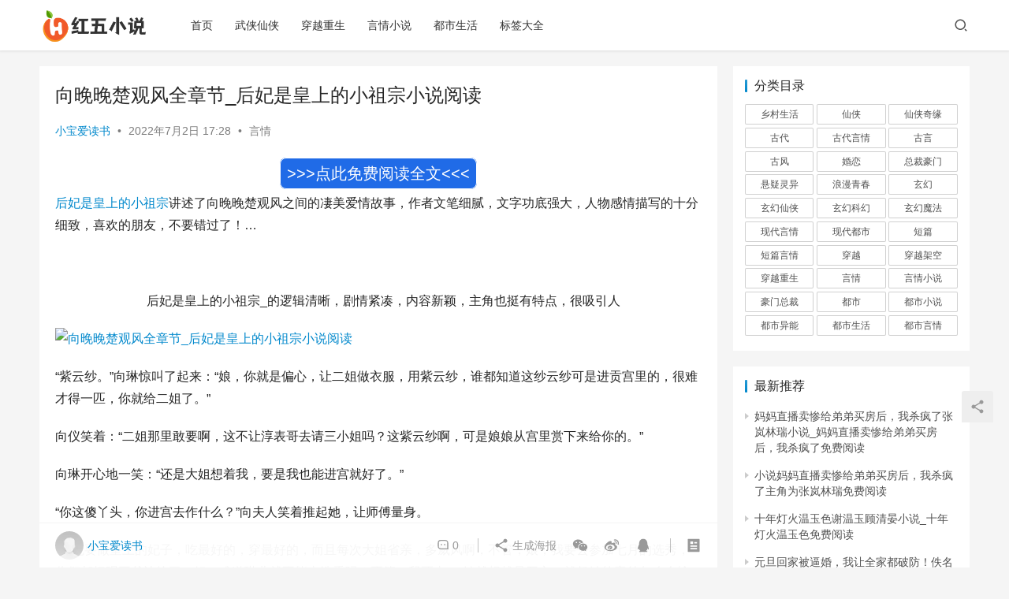

--- FILE ---
content_type: text/html; charset=UTF-8
request_url: https://xiaoshuo.hongwu.com/712.html
body_size: 13186
content:
<!DOCTYPE html>
<html lang="zh-Hans">
<head>
    <meta charset="UTF-8">
    <meta http-equiv="X-UA-Compatible" content="IE=edge,chrome=1">
    <meta name="renderer" content="webkit">
    <meta name="viewport" content="width=device-width,initial-scale=1.0,user-scalable=no,maximum-scale=1,viewport-fit=cover">
    <title>向晚晚楚观风全章节_后妃是皇上的小祖宗小说阅读 | 红五小说</title>
    <meta name="keywords" content="后妃是皇上的小祖宗" />
<meta name="description" content="后妃是皇上的小祖宗讲述了向晚晚楚观风之间的凄美爱情故事，作者文笔细腻，文字功底强大，人物感情描写的十分细致，喜欢的朋友，不要错过了！...后妃是皇上的小祖宗_的逻辑清晰，剧情紧凑，内容新颖，主角也挺有特点，很吸引人“紫云纱。”向琳惊叫了起来：“娘，你就是偏心，让二姐做衣服，用紫云纱，谁都知道这纱云纱可是进贡宫里的，很难..." />
<meta property="og:type" content="article" />
<meta property="og:url" content="https://xiaoshuo.hongwu.com/712.html/" />
<meta property="og:site_name" content="红五小说" />
<meta property="og:title" content="向晚晚楚观风全章节_后妃是皇上的小祖宗小说阅读" />
<meta property="og:image" content="https://www.hongwu.com/xiaoshuo/wp-content/uploads/2022/07/sycktvyp0gq_103.jpg" />
<meta property="og:description" content="后妃是皇上的小祖宗讲述了向晚晚楚观风之间的凄美爱情故事，作者文笔细腻，文字功底强大，人物感情描写的十分细致，喜欢的朋友，不要错过了！...后妃是皇上的小祖宗_的逻辑清晰，剧情紧凑，内容新颖，主角也挺有特点，很吸引人“紫云纱。”向琳惊叫了起来：“娘，你就是偏心，让二姐做衣服，用紫云纱，谁都知道这纱云纱可是进贡宫里的，很难..." />
<link rel="canonical" href="https://xiaoshuo.hongwu.com/712.html" />
<meta name="applicable-device" content="pc,mobile" />
<meta http-equiv="Cache-Control" content="no-transform" />
<style id='wp-img-auto-sizes-contain-inline-css' type='text/css'>
img:is([sizes=auto i],[sizes^="auto," i]){contain-intrinsic-size:3000px 1500px}
/*# sourceURL=wp-img-auto-sizes-contain-inline-css */
</style>
<link rel='stylesheet' id='stylesheet-css' href='//xiaoshuo.hongwu.com/wp-content/uploads/wpcom/style.6.9.3.1666621009.css?ver=6.9.3' type='text/css' media='all' />
<link rel='stylesheet' id='font-awesome-css' href='https://xiaoshuo.hongwu.com/wp-content/themes/xiaoshuo/themer/assets/css/font-awesome.css?ver=6.9.3' type='text/css' media='all' />
<style id='wp-block-library-inline-css' type='text/css'>
:root{--wp-block-synced-color:#7a00df;--wp-block-synced-color--rgb:122,0,223;--wp-bound-block-color:var(--wp-block-synced-color);--wp-editor-canvas-background:#ddd;--wp-admin-theme-color:#007cba;--wp-admin-theme-color--rgb:0,124,186;--wp-admin-theme-color-darker-10:#006ba1;--wp-admin-theme-color-darker-10--rgb:0,107,160.5;--wp-admin-theme-color-darker-20:#005a87;--wp-admin-theme-color-darker-20--rgb:0,90,135;--wp-admin-border-width-focus:2px}@media (min-resolution:192dpi){:root{--wp-admin-border-width-focus:1.5px}}.wp-element-button{cursor:pointer}:root .has-very-light-gray-background-color{background-color:#eee}:root .has-very-dark-gray-background-color{background-color:#313131}:root .has-very-light-gray-color{color:#eee}:root .has-very-dark-gray-color{color:#313131}:root .has-vivid-green-cyan-to-vivid-cyan-blue-gradient-background{background:linear-gradient(135deg,#00d084,#0693e3)}:root .has-purple-crush-gradient-background{background:linear-gradient(135deg,#34e2e4,#4721fb 50%,#ab1dfe)}:root .has-hazy-dawn-gradient-background{background:linear-gradient(135deg,#faaca8,#dad0ec)}:root .has-subdued-olive-gradient-background{background:linear-gradient(135deg,#fafae1,#67a671)}:root .has-atomic-cream-gradient-background{background:linear-gradient(135deg,#fdd79a,#004a59)}:root .has-nightshade-gradient-background{background:linear-gradient(135deg,#330968,#31cdcf)}:root .has-midnight-gradient-background{background:linear-gradient(135deg,#020381,#2874fc)}:root{--wp--preset--font-size--normal:16px;--wp--preset--font-size--huge:42px}.has-regular-font-size{font-size:1em}.has-larger-font-size{font-size:2.625em}.has-normal-font-size{font-size:var(--wp--preset--font-size--normal)}.has-huge-font-size{font-size:var(--wp--preset--font-size--huge)}.has-text-align-center{text-align:center}.has-text-align-left{text-align:left}.has-text-align-right{text-align:right}.has-fit-text{white-space:nowrap!important}#end-resizable-editor-section{display:none}.aligncenter{clear:both}.items-justified-left{justify-content:flex-start}.items-justified-center{justify-content:center}.items-justified-right{justify-content:flex-end}.items-justified-space-between{justify-content:space-between}.screen-reader-text{border:0;clip-path:inset(50%);height:1px;margin:-1px;overflow:hidden;padding:0;position:absolute;width:1px;word-wrap:normal!important}.screen-reader-text:focus{background-color:#ddd;clip-path:none;color:#444;display:block;font-size:1em;height:auto;left:5px;line-height:normal;padding:15px 23px 14px;text-decoration:none;top:5px;width:auto;z-index:100000}html :where(.has-border-color){border-style:solid}html :where([style*=border-top-color]){border-top-style:solid}html :where([style*=border-right-color]){border-right-style:solid}html :where([style*=border-bottom-color]){border-bottom-style:solid}html :where([style*=border-left-color]){border-left-style:solid}html :where([style*=border-width]){border-style:solid}html :where([style*=border-top-width]){border-top-style:solid}html :where([style*=border-right-width]){border-right-style:solid}html :where([style*=border-bottom-width]){border-bottom-style:solid}html :where([style*=border-left-width]){border-left-style:solid}html :where(img[class*=wp-image-]){height:auto;max-width:100%}:where(figure){margin:0 0 1em}html :where(.is-position-sticky){--wp-admin--admin-bar--position-offset:var(--wp-admin--admin-bar--height,0px)}@media screen and (max-width:600px){html :where(.is-position-sticky){--wp-admin--admin-bar--position-offset:0px}}

/*# sourceURL=wp-block-library-inline-css */
</style><style id='global-styles-inline-css' type='text/css'>
:root{--wp--preset--aspect-ratio--square: 1;--wp--preset--aspect-ratio--4-3: 4/3;--wp--preset--aspect-ratio--3-4: 3/4;--wp--preset--aspect-ratio--3-2: 3/2;--wp--preset--aspect-ratio--2-3: 2/3;--wp--preset--aspect-ratio--16-9: 16/9;--wp--preset--aspect-ratio--9-16: 9/16;--wp--preset--color--black: #000000;--wp--preset--color--cyan-bluish-gray: #abb8c3;--wp--preset--color--white: #ffffff;--wp--preset--color--pale-pink: #f78da7;--wp--preset--color--vivid-red: #cf2e2e;--wp--preset--color--luminous-vivid-orange: #ff6900;--wp--preset--color--luminous-vivid-amber: #fcb900;--wp--preset--color--light-green-cyan: #7bdcb5;--wp--preset--color--vivid-green-cyan: #00d084;--wp--preset--color--pale-cyan-blue: #8ed1fc;--wp--preset--color--vivid-cyan-blue: #0693e3;--wp--preset--color--vivid-purple: #9b51e0;--wp--preset--gradient--vivid-cyan-blue-to-vivid-purple: linear-gradient(135deg,rgb(6,147,227) 0%,rgb(155,81,224) 100%);--wp--preset--gradient--light-green-cyan-to-vivid-green-cyan: linear-gradient(135deg,rgb(122,220,180) 0%,rgb(0,208,130) 100%);--wp--preset--gradient--luminous-vivid-amber-to-luminous-vivid-orange: linear-gradient(135deg,rgb(252,185,0) 0%,rgb(255,105,0) 100%);--wp--preset--gradient--luminous-vivid-orange-to-vivid-red: linear-gradient(135deg,rgb(255,105,0) 0%,rgb(207,46,46) 100%);--wp--preset--gradient--very-light-gray-to-cyan-bluish-gray: linear-gradient(135deg,rgb(238,238,238) 0%,rgb(169,184,195) 100%);--wp--preset--gradient--cool-to-warm-spectrum: linear-gradient(135deg,rgb(74,234,220) 0%,rgb(151,120,209) 20%,rgb(207,42,186) 40%,rgb(238,44,130) 60%,rgb(251,105,98) 80%,rgb(254,248,76) 100%);--wp--preset--gradient--blush-light-purple: linear-gradient(135deg,rgb(255,206,236) 0%,rgb(152,150,240) 100%);--wp--preset--gradient--blush-bordeaux: linear-gradient(135deg,rgb(254,205,165) 0%,rgb(254,45,45) 50%,rgb(107,0,62) 100%);--wp--preset--gradient--luminous-dusk: linear-gradient(135deg,rgb(255,203,112) 0%,rgb(199,81,192) 50%,rgb(65,88,208) 100%);--wp--preset--gradient--pale-ocean: linear-gradient(135deg,rgb(255,245,203) 0%,rgb(182,227,212) 50%,rgb(51,167,181) 100%);--wp--preset--gradient--electric-grass: linear-gradient(135deg,rgb(202,248,128) 0%,rgb(113,206,126) 100%);--wp--preset--gradient--midnight: linear-gradient(135deg,rgb(2,3,129) 0%,rgb(40,116,252) 100%);--wp--preset--font-size--small: 13px;--wp--preset--font-size--medium: 20px;--wp--preset--font-size--large: 36px;--wp--preset--font-size--x-large: 42px;--wp--preset--spacing--20: 0.44rem;--wp--preset--spacing--30: 0.67rem;--wp--preset--spacing--40: 1rem;--wp--preset--spacing--50: 1.5rem;--wp--preset--spacing--60: 2.25rem;--wp--preset--spacing--70: 3.38rem;--wp--preset--spacing--80: 5.06rem;--wp--preset--shadow--natural: 6px 6px 9px rgba(0, 0, 0, 0.2);--wp--preset--shadow--deep: 12px 12px 50px rgba(0, 0, 0, 0.4);--wp--preset--shadow--sharp: 6px 6px 0px rgba(0, 0, 0, 0.2);--wp--preset--shadow--outlined: 6px 6px 0px -3px rgb(255, 255, 255), 6px 6px rgb(0, 0, 0);--wp--preset--shadow--crisp: 6px 6px 0px rgb(0, 0, 0);}:where(.is-layout-flex){gap: 0.5em;}:where(.is-layout-grid){gap: 0.5em;}body .is-layout-flex{display: flex;}.is-layout-flex{flex-wrap: wrap;align-items: center;}.is-layout-flex > :is(*, div){margin: 0;}body .is-layout-grid{display: grid;}.is-layout-grid > :is(*, div){margin: 0;}:where(.wp-block-columns.is-layout-flex){gap: 2em;}:where(.wp-block-columns.is-layout-grid){gap: 2em;}:where(.wp-block-post-template.is-layout-flex){gap: 1.25em;}:where(.wp-block-post-template.is-layout-grid){gap: 1.25em;}.has-black-color{color: var(--wp--preset--color--black) !important;}.has-cyan-bluish-gray-color{color: var(--wp--preset--color--cyan-bluish-gray) !important;}.has-white-color{color: var(--wp--preset--color--white) !important;}.has-pale-pink-color{color: var(--wp--preset--color--pale-pink) !important;}.has-vivid-red-color{color: var(--wp--preset--color--vivid-red) !important;}.has-luminous-vivid-orange-color{color: var(--wp--preset--color--luminous-vivid-orange) !important;}.has-luminous-vivid-amber-color{color: var(--wp--preset--color--luminous-vivid-amber) !important;}.has-light-green-cyan-color{color: var(--wp--preset--color--light-green-cyan) !important;}.has-vivid-green-cyan-color{color: var(--wp--preset--color--vivid-green-cyan) !important;}.has-pale-cyan-blue-color{color: var(--wp--preset--color--pale-cyan-blue) !important;}.has-vivid-cyan-blue-color{color: var(--wp--preset--color--vivid-cyan-blue) !important;}.has-vivid-purple-color{color: var(--wp--preset--color--vivid-purple) !important;}.has-black-background-color{background-color: var(--wp--preset--color--black) !important;}.has-cyan-bluish-gray-background-color{background-color: var(--wp--preset--color--cyan-bluish-gray) !important;}.has-white-background-color{background-color: var(--wp--preset--color--white) !important;}.has-pale-pink-background-color{background-color: var(--wp--preset--color--pale-pink) !important;}.has-vivid-red-background-color{background-color: var(--wp--preset--color--vivid-red) !important;}.has-luminous-vivid-orange-background-color{background-color: var(--wp--preset--color--luminous-vivid-orange) !important;}.has-luminous-vivid-amber-background-color{background-color: var(--wp--preset--color--luminous-vivid-amber) !important;}.has-light-green-cyan-background-color{background-color: var(--wp--preset--color--light-green-cyan) !important;}.has-vivid-green-cyan-background-color{background-color: var(--wp--preset--color--vivid-green-cyan) !important;}.has-pale-cyan-blue-background-color{background-color: var(--wp--preset--color--pale-cyan-blue) !important;}.has-vivid-cyan-blue-background-color{background-color: var(--wp--preset--color--vivid-cyan-blue) !important;}.has-vivid-purple-background-color{background-color: var(--wp--preset--color--vivid-purple) !important;}.has-black-border-color{border-color: var(--wp--preset--color--black) !important;}.has-cyan-bluish-gray-border-color{border-color: var(--wp--preset--color--cyan-bluish-gray) !important;}.has-white-border-color{border-color: var(--wp--preset--color--white) !important;}.has-pale-pink-border-color{border-color: var(--wp--preset--color--pale-pink) !important;}.has-vivid-red-border-color{border-color: var(--wp--preset--color--vivid-red) !important;}.has-luminous-vivid-orange-border-color{border-color: var(--wp--preset--color--luminous-vivid-orange) !important;}.has-luminous-vivid-amber-border-color{border-color: var(--wp--preset--color--luminous-vivid-amber) !important;}.has-light-green-cyan-border-color{border-color: var(--wp--preset--color--light-green-cyan) !important;}.has-vivid-green-cyan-border-color{border-color: var(--wp--preset--color--vivid-green-cyan) !important;}.has-pale-cyan-blue-border-color{border-color: var(--wp--preset--color--pale-cyan-blue) !important;}.has-vivid-cyan-blue-border-color{border-color: var(--wp--preset--color--vivid-cyan-blue) !important;}.has-vivid-purple-border-color{border-color: var(--wp--preset--color--vivid-purple) !important;}.has-vivid-cyan-blue-to-vivid-purple-gradient-background{background: var(--wp--preset--gradient--vivid-cyan-blue-to-vivid-purple) !important;}.has-light-green-cyan-to-vivid-green-cyan-gradient-background{background: var(--wp--preset--gradient--light-green-cyan-to-vivid-green-cyan) !important;}.has-luminous-vivid-amber-to-luminous-vivid-orange-gradient-background{background: var(--wp--preset--gradient--luminous-vivid-amber-to-luminous-vivid-orange) !important;}.has-luminous-vivid-orange-to-vivid-red-gradient-background{background: var(--wp--preset--gradient--luminous-vivid-orange-to-vivid-red) !important;}.has-very-light-gray-to-cyan-bluish-gray-gradient-background{background: var(--wp--preset--gradient--very-light-gray-to-cyan-bluish-gray) !important;}.has-cool-to-warm-spectrum-gradient-background{background: var(--wp--preset--gradient--cool-to-warm-spectrum) !important;}.has-blush-light-purple-gradient-background{background: var(--wp--preset--gradient--blush-light-purple) !important;}.has-blush-bordeaux-gradient-background{background: var(--wp--preset--gradient--blush-bordeaux) !important;}.has-luminous-dusk-gradient-background{background: var(--wp--preset--gradient--luminous-dusk) !important;}.has-pale-ocean-gradient-background{background: var(--wp--preset--gradient--pale-ocean) !important;}.has-electric-grass-gradient-background{background: var(--wp--preset--gradient--electric-grass) !important;}.has-midnight-gradient-background{background: var(--wp--preset--gradient--midnight) !important;}.has-small-font-size{font-size: var(--wp--preset--font-size--small) !important;}.has-medium-font-size{font-size: var(--wp--preset--font-size--medium) !important;}.has-large-font-size{font-size: var(--wp--preset--font-size--large) !important;}.has-x-large-font-size{font-size: var(--wp--preset--font-size--x-large) !important;}
/*# sourceURL=global-styles-inline-css */
</style>

<style id='classic-theme-styles-inline-css' type='text/css'>
/*! This file is auto-generated */
.wp-block-button__link{color:#fff;background-color:#32373c;border-radius:9999px;box-shadow:none;text-decoration:none;padding:calc(.667em + 2px) calc(1.333em + 2px);font-size:1.125em}.wp-block-file__button{background:#32373c;color:#fff;text-decoration:none}
/*# sourceURL=/wp-includes/css/classic-themes.min.css */
</style>
<script type="text/javascript" src="https://xiaoshuo.hongwu.com/wp-content/themes/xiaoshuo/themer/assets/js/jquery-3.6.0.min.js?ver=6.9.3" id="jquery-core-js"></script>
<script type="text/javascript" src="https://xiaoshuo.hongwu.com/wp-includes/js/jquery/jquery-migrate.min.js?ver=3.4.1" id="jquery-migrate-js"></script>
<link rel="EditURI" type="application/rsd+xml" title="RSD" href="https://xiaoshuo.hongwu.com/xmlrpc.php?rsd" />
    <!--[if lte IE 9]><script src="https://xiaoshuo.hongwu.com/wp-content/themes/xiaoshuo/js/update.js"></script><![endif]-->
</head>
<body class="wp-singular post-template-default single single-post postid-712 single-format-standard wp-theme-xiaoshuo lang-cn el-boxed">
<header class="header">
    <div class="container clearfix">
        <div class="navbar-header">
            <button type="button" class="navbar-toggle collapsed" data-toggle="collapse" data-target=".navbar-collapse" aria-label="menu">
                <span class="icon-bar icon-bar-1"></span>
                <span class="icon-bar icon-bar-2"></span>
                <span class="icon-bar icon-bar-3"></span>
            </button>
                        <div class="logo">
                <a href="https://xiaoshuo.hongwu.com" rel="home"><img src="https://xiaoshuo.hongwu.com/wp-content/uploads/2022/07/hw.png" alt="红五小说"></a>
            </div>
        </div>
        <div class="collapse navbar-collapse">
            <nav class="navbar-left primary-menu"><ul id="menu-main" class="nav navbar-nav wpcom-adv-menu"><li class="menu-item"><a href="https://xiaoshuo.hongwu.com/">首页</a></li>
<li class="menu-item"><a href="https://xiaoshuo.hongwu.com/wuxiaxianxia/">武侠仙侠</a></li>
<li class="menu-item"><a href="https://xiaoshuo.hongwu.com/chuanyuezhongsheng/">穿越重生</a></li>
<li class="menu-item"><a href="https://xiaoshuo.hongwu.com/yanqingxiaoshuo/">言情小说</a></li>
<li class="menu-item"><a href="https://xiaoshuo.hongwu.com/dushishenghuo/">都市生活</a></li>
<li class="menu-item"><a href="https://xiaoshuo.hongwu.com/tags/">标签大全</a></li>
</ul></nav>            <div class="navbar-action pull-right">
                <div class="navbar-search-icon j-navbar-search"><i class="wpcom-icon wi"><svg aria-hidden="true"><use xlink:href="#wi-search"></use></svg></i></div>
                                            </div>
            <form class="navbar-search" action="https://xiaoshuo.hongwu.com" method="get" role="search">
                <div class="navbar-search-inner">
                    <i class="wpcom-icon wi navbar-search-close"><svg aria-hidden="true"><use xlink:href="#wi-close"></use></svg></i>                    <input type="text" name="s" class="navbar-search-input" autocomplete="off" placeholder="输入关键词搜索..." value="">
                    <button class="navbar-search-btn" type="submit"><i class="wpcom-icon wi"><svg aria-hidden="true"><use xlink:href="#wi-search"></use></svg></i></button>
                </div>
            </form>
        </div><!-- /.navbar-collapse -->
    </div><!-- /.container -->
</header>
<div id="wrap">    <div class="wrap container">
                <main class="main">
                            <article id="post-712" class="post-712 post type-post status-publish format-standard hentry category-yanqing tag-336 entry">
                    <div class="entry-main">
                                                                        <div class="entry-head">
                            <h1 class="entry-title">向晚晚楚观风全章节_后妃是皇上的小祖宗小说阅读</h1>
                            <div class="entry-info">
                                                                    <span class="vcard">
                                        <a class="nickname url fn j-user-card" data-user="1" href="https://xiaoshuo.hongwu.com/author/xiaoshuo/">小宝爱读书</a>
                                    </span>
                                    <span class="dot">•</span>
                                                                <time class="entry-date published" datetime="2022-07-02T17:28:03+08:00" pubdate>
                                    2022年7月2日 17:28                                </time>
                                <span class="dot">•</span>
                                <a href="https://xiaoshuo.hongwu.com/yanqing/" rel="category tag">言情</a>                                                            </div>
                        </div>
                                                
                        
                        <script src="https://xiaoshuo.hongwu.com/js/xstj.js?072002"></script>
                                                <div class="entry-content">
                            <p><span class="wpcom_tag_link"><a href="https://xiaoshuo.hongwu.com/tag/%e5%90%8e%e5%a6%83%e6%98%af%e7%9a%87%e4%b8%8a%e7%9a%84%e5%b0%8f%e7%a5%96%e5%ae%97/" title="后妃是皇上的小祖宗" target="_blank">后妃是皇上的小祖宗</a></span>讲述了向晚晚楚观风之间的凄美爱情故事，作者文笔细腻，文字功底强大，人物感情描写的十分细致，喜欢的朋友，不要错过了！&#8230;</p>
<p>                            </p>
<p>                             后妃是皇上的小祖宗_的逻辑清晰，剧情紧凑，内容新颖，主角也挺有特点，很吸引人                                          </p>
<p><noscript><img decoding="async" alt="向晚晚楚观风全章节_后妃是皇上的小祖宗小说阅读" src="https://www.hongwu.com/xiaoshuo/wp-content/uploads/2022/07/sycktvyp0gq_103.jpg" /></noscript><img decoding="async" class="j-lazy" alt="向晚晚楚观风全章节_后妃是皇上的小祖宗小说阅读" src="https://xiaoshuo.hongwu.com/wp-content/themes/xiaoshuo/themer/assets/images/lazy.png" data-original="https://www.hongwu.com/xiaoshuo/wp-content/uploads/2022/07/sycktvyp0gq_103.jpg" /></p>
<p><p>“紫云纱。”向琳惊叫了起来：“娘，你就是偏心，让二姐做衣服，用紫云纱，谁都知道这纱云纱可是进贡宫里的，很难才得一匹，你就给二姐了。”</p>
<p>向仪笑着：“二姐那里敢要啊，这不让淳表哥去请三小姐吗？这紫云纱啊，可是娘娘从宫里赏下来给你的。”</p>
<p>向琳开心地一笑：“还是大姐想着我，要是我也能进宫就好了。”</p>
<p>“你这傻丫头，你进宫去作什么？”向夫人笑着推起她，让师傅量身。</p>
<p>“我也要做皇上的妃子，吃最好的，穿最好的，而且每次大姐省亲，多威风啊，不管，娘，我要去参加七月的选秀，你们都把观王爷让给了二姐，难道琳儿就不能去选秀吗？不管，我要去。”她越想越是开心，就凭她的容貌怎么会输呢？而且还有她的宰相父亲啊。</p>
<p>“这倒是好。”向老爷从外面进来，笑呵呵地说着：“我家琳儿就是有志气，好，好。”一边的丫头轻快地接下他的外衣，递上茶，坐在太师椅上，让人舒服地摇着扇子。</p>
<p>“老爷，下朝了，瞧你们说的，要是进了宫，那不是姐妹共侍夫了吗？”向夫人佯怒地说。</p>
<p>向老爷摸摸胡子：“这你就不懂了吧，娥皇女英共侍一夫，也是佳话一章啊！这可是我向家的荣幸。”</p>
<p>向夫人没好气地说：“你们男人就是花心，女的不嫌多。”</p>
<p>“我不就你一个夫人嘛？”向老爷赔着笑：“夫人，这琳儿啊就是有志气，琳儿放心，过二天姬妃娘娘不是回来省亲嘛？爹爹亲自跟娘娘说去。”</p>
<p>向琳眉开眼笑：“真的，爹爹，琳儿要当妃子了，呵呵，这倒是好玩。”</p>
<p>向夫人无奈地叹着气：“我说不过你们父女两，琳儿这话可别乱说，让别人听了去就不好了，要是仪儿嫁了，就剩下我们二个了。”</p>
<p>“娘你叹什么气啊，不是有淳表哥吗？他敢惹你们生气，我就从宫里出来把他打一顿。”向琳似乎是当了妃子一般，颇指手使地看着贺兰淳。</p>
<p>“就你威风，行了吧！”向夫人喝下一口茶又叹了口气：“我三个女儿都争气，比儿子都要强啊，仪儿啊，你这几天就安心读书，有什么事差个丫头跟娘说一声，在诗会上，为我们向家争点面子。”</p>
<p>“娘，这还用说吗？这月城里啊，除了二姐，谁能夺魁啊！”向琳得意地说着，接过丫头手中的樱桃肉吃着。</p>
<p>“这话也不是这样说的，我听说上官婉儿也会参加，上官家可是书香第家，那上官婉儿也是有名的才女。”向夫人皱起了眉。</p>
<p>向仪笑着说：“娘，仪儿知道，仪儿不敢粗心大意。”</p>
<p>“二姐还没有开始呢？你急个什么？何必长他人之气势，灭自已威风上官婉儿也不过是个侍郎的女儿，哪里比得上我们，况且，二姐有观王爷罩着，那什么夺魁不就他一句话吗？”</p>
<p>这话，听得向宰相直拍手：“琳儿所言极是啊，仪儿就是少了那么点自信。”</p>
</p>
<p></p>
                            
                            <script src="https://xiaoshuo.hongwu.com/js/xstj2.js?072002"></script>                            
                                                        <div class="entry-copyright"><p>版权声明：本文内容由互联网用户自发贡献，该文观点仅代表作者本人。本站仅提供信息存储空间服务，不拥有所有权，不承担相关法律责任。如发现本站有涉嫌抄袭侵权/违法违规的内容， 请发送邮件至 87868862@qq.com 举报，一经查实，本站将立刻删除。</p></div>                        </div>

                        <div class="entry-tag"><a href="https://xiaoshuo.hongwu.com/tag/%e5%90%8e%e5%a6%83%e6%98%af%e7%9a%87%e4%b8%8a%e7%9a%84%e5%b0%8f%e7%a5%96%e5%ae%97/" rel="tag">后妃是皇上的小祖宗</a></div>
                        <div class="entry-action">
                            <div class="btn-zan" data-id="712"><i class="wpcom-icon wi"><svg aria-hidden="true"><use xlink:href="#wi-thumb-up-fill"></use></svg></i> 赞 <span class="entry-action-num">(0)</span></div>

                                                    </div>

                        <div class="entry-bar">
                            <div class="entry-bar-inner clearfix">
                                                                    <div class="author pull-left">
                                                                                <a data-user="1" target="_blank" href="https://xiaoshuo.hongwu.com/author/xiaoshuo/" class="avatar j-user-card">
                                            <img alt='小宝爱读书' src='https://cravatar.cn/avatar/473a040dbd20b6a7487957f907026fd8b69b3ddda449a523cd636a169624e61d?s=60&#038;d=mm&#038;r=g' srcset='https://cravatar.cn/avatar/473a040dbd20b6a7487957f907026fd8b69b3ddda449a523cd636a169624e61d?s=120&#038;d=mm&#038;r=g 2x' class='avatar avatar-60 photo' height='60' width='60' decoding='async'/><span class="author-name">小宝爱读书</span>                                        </a>
                                    </div>
                                                                <div class="info pull-right">
                                    <div class="info-item meta">
                                                                                <a class="meta-item" href="#comments"><i class="wpcom-icon wi"><svg aria-hidden="true"><use xlink:href="#wi-comment"></use></svg></i> <span class="data">0</span></a>                                                                            </div>
                                    <div class="info-item share">
                                        <a class="meta-item mobile j-mobile-share" href="javascript:;" data-id="712" data-qrcode="https://xiaoshuo.hongwu.com/712.html"><i class="wpcom-icon wi"><svg aria-hidden="true"><use xlink:href="#wi-share"></use></svg></i> 生成海报</a>
                                                                                    <a class="meta-item wechat" data-share="wechat" target="_blank" rel="nofollow" href="#">
                                                <i class="wpcom-icon wi"><svg aria-hidden="true"><use xlink:href="#wi-wechat"></use></svg></i>                                            </a>
                                                                                    <a class="meta-item weibo" data-share="weibo" target="_blank" rel="nofollow" href="#">
                                                <i class="wpcom-icon wi"><svg aria-hidden="true"><use xlink:href="#wi-weibo"></use></svg></i>                                            </a>
                                                                                    <a class="meta-item qq" data-share="qq" target="_blank" rel="nofollow" href="#">
                                                <i class="wpcom-icon wi"><svg aria-hidden="true"><use xlink:href="#wi-qq"></use></svg></i>                                            </a>
                                                                            </div>
                                    <div class="info-item act">
                                        <a href="javascript:;" id="j-reading"><i class="wpcom-icon wi"><svg aria-hidden="true"><use xlink:href="#wi-article"></use></svg></i></a>
                                    </div>
                                </div>
                            </div>
                        </div>
                    </div>

                                            <div class="entry-page">
                                                            <div class="entry-page-prev entry-page-nobg j-lazy" style="background-image: url(https://xiaoshuo.hongwu.com/wp-content/themes/xiaoshuo/themer/assets/images/lazy.png);" data-original="">
                                    <a href="https://xiaoshuo.hongwu.com/710.html" title="重生千金：团宠甜心是大佬「精彩小说」顾南星谢繁大结局阅读" rel="prev">
                                        <span>重生千金：团宠甜心是大佬「精彩小说」顾南星谢繁大结局阅读</span>
                                    </a>
                                    <div class="entry-page-info">
                                        <span class="pull-left"><i class="wpcom-icon wi"><svg aria-hidden="true"><use xlink:href="#wi-arrow-left-double"></use></svg></i> 上一篇</span>
                                        <span class="pull-right">2022年7月2日 17:20</span>
                                    </div>
                                </div>
                                                                                        <div class="entry-page-next entry-page-nobg j-lazy" style="background-image: url(https://xiaoshuo.hongwu.com/wp-content/themes/xiaoshuo/themer/assets/images/lazy.png);" data-original="">
                                    <a href="https://xiaoshuo.hongwu.com/714.html" title="蒙面沙增的小说_55001顾泽渊尤安小说阅读" rel="next">
                                        <span>蒙面沙增的小说_55001顾泽渊尤安小说阅读</span>
                                    </a>
                                    <div class="entry-page-info">
                                        <span class="pull-right">下一篇 <i class="wpcom-icon wi"><svg aria-hidden="true"><use xlink:href="#wi-arrow-right-double"></use></svg></i></span>
                                        <span class="pull-left">2022年7月2日 17:36</span>
                                    </div>
                                </div>
                                                    </div>
                                                            
<div id="comments" class="entry-comments">
    	<div id="respond" class="comment-respond">
		<h3 id="reply-title" class="comment-reply-title">发表回复 <small><a rel="nofollow" id="cancel-comment-reply-link" href="/712.html#respond" style="display:none;"><i class="wpcom-icon wi"><svg aria-hidden="true"><use xlink:href="#wi-close"></use></svg></i></a></small></h3><form action="https://xiaoshuo.hongwu.com/wp-comments-post.php" method="post" id="commentform" class="comment-form"><p class="comment-notes"><span id="email-notes">您的邮箱地址不会被公开。</span> <span class="required-field-message">必填项已用 <span class="required">*</span> 标注</span></p><div class="comment-form-comment"><textarea id="comment" name="comment" class="required" rows="4" placeholder="写下你的评论…"></textarea><div class="comment-form-smile j-smilies" data-target="#comment"><i class="wpcom-icon wi smile-icon"><svg aria-hidden="true"><use xlink:href="#wi-emotion"></use></svg></i></div></div><div class="comment-form-author"><label for="author"><span class="required">*</span>昵称：</label><input id="author" name="author" type="text" value="" size="30" class="required"></div>
<div class="comment-form-email"><label for="email"><span class="required">*</span>邮箱：</label><input id="email" name="email" type="text" value="" class="required"></div>
<div class="comment-form-url"><label for="url">网址：</label><input id="url" name="url" type="text" value="" size="30"></div>
<label class="comment-form-cookies-consent"><input id="wp-comment-cookies-consent" name="wp-comment-cookies-consent" type="checkbox" value="yes"> 记住昵称、邮箱和网址，下次评论免输入</label>
<div class="form-submit"><button name="submit" type="submit" id="submit" class="btn btn-primary btn-xs submit">提交</button> <input type='hidden' name='comment_post_ID' value='712' id='comment_post_ID' />
<input type='hidden' name='comment_parent' id='comment_parent' value='0' />
</div></form>	</div><!-- #respond -->
		</div><!-- .comments-area -->
                </article>
                    </main>
                    <aside class="sidebar">
                <div id="tag_cloud-2" class="widget widget_tag_cloud"><h3 class="widget-title"><span>分类目录</span></h3><div class="tagcloud"><a href="https://xiaoshuo.hongwu.com/xiangcunshenghuo/" class="tag-cloud-link tag-link-14928 tag-link-position-1" style="font-size: 9.2848101265823pt;" aria-label="乡村生活 (770 项)">乡村生活</a>
<a href="https://xiaoshuo.hongwu.com/xianxia/" class="tag-cloud-link tag-link-299 tag-link-position-2" style="font-size: 9.1518987341772pt;" aria-label="仙侠 (717 项)">仙侠</a>
<a href="https://xiaoshuo.hongwu.com/xianxiaqiyuan/" class="tag-cloud-link tag-link-3341 tag-link-position-3" style="font-size: 9.1518987341772pt;" aria-label="仙侠奇缘 (719 项)">仙侠奇缘</a>
<a href="https://xiaoshuo.hongwu.com/gudai/" class="tag-cloud-link tag-link-182 tag-link-position-4" style="font-size: 12.829113924051pt;" aria-label="古代 (4,892 项)">古代</a>
<a href="https://xiaoshuo.hongwu.com/gudaiyanqing/" class="tag-cloud-link tag-link-62 tag-link-position-5" style="font-size: 19.075949367089pt;" aria-label="古代言情 (124,594 项)">古代言情</a>
<a href="https://xiaoshuo.hongwu.com/guyan/" class="tag-cloud-link tag-link-6784 tag-link-position-6" style="font-size: 8.4873417721519pt;" aria-label="古言 (510 项)">古言</a>
<a href="https://xiaoshuo.hongwu.com/gufeng/" class="tag-cloud-link tag-link-45 tag-link-position-7" style="font-size: 8.0443037974684pt;" aria-label="古风 (404 项)">古风</a>
<a href="https://xiaoshuo.hongwu.com/hunlian/" class="tag-cloud-link tag-link-39961 tag-link-position-8" style="font-size: 8.5759493670886pt;" aria-label="婚恋 (538 项)">婚恋</a>
<a href="https://xiaoshuo.hongwu.com/zongcaihaomen/" class="tag-cloud-link tag-link-2760 tag-link-position-9" style="font-size: 17.037974683544pt;" aria-label="总裁豪门 (43,531 项)">总裁豪门</a>
<a href="https://xiaoshuo.hongwu.com/xuanyilingyi/" class="tag-cloud-link tag-link-242 tag-link-position-10" style="font-size: 15.132911392405pt;" aria-label="悬疑灵异 (16,230 项)">悬疑灵异</a>
<a href="https://xiaoshuo.hongwu.com/langmanqingchun/" class="tag-cloud-link tag-link-39152 tag-link-position-11" style="font-size: 8pt;" aria-label="浪漫青春 (396 项)">浪漫青春</a>
<a href="https://xiaoshuo.hongwu.com/xuanhuan/" class="tag-cloud-link tag-link-316 tag-link-position-12" style="font-size: 10.613924050633pt;" aria-label="玄幻 (1,544 项)">玄幻</a>
<a href="https://xiaoshuo.hongwu.com/xuanhuanxianxia/" class="tag-cloud-link tag-link-39115 tag-link-position-13" style="font-size: 12.651898734177pt;" aria-label="玄幻仙侠 (4,438 项)">玄幻仙侠</a>
<a href="https://xiaoshuo.hongwu.com/xuanhuankehuan/" class="tag-cloud-link tag-link-59 tag-link-position-14" style="font-size: 15.664556962025pt;" aria-label="玄幻科幻 (21,485 项)">玄幻科幻</a>
<a href="https://xiaoshuo.hongwu.com/xuanhuanmofa/" class="tag-cloud-link tag-link-4271 tag-link-position-15" style="font-size: 8.5316455696203pt;" aria-label="玄幻魔法 (524 项)">玄幻魔法</a>
<a href="https://xiaoshuo.hongwu.com/xiandaiyanqing/" class="tag-cloud-link tag-link-77 tag-link-position-16" style="font-size: 22pt;" aria-label="现代言情 (580,521 项)">现代言情</a>
<a href="https://xiaoshuo.hongwu.com/xiandaidushi/" class="tag-cloud-link tag-link-20807 tag-link-position-17" style="font-size: 13.981012658228pt;" aria-label="现代都市 (8,888 项)">现代都市</a>
<a href="https://xiaoshuo.hongwu.com/duanpian/" class="tag-cloud-link tag-link-103 tag-link-position-18" style="font-size: 8.9303797468354pt;" aria-label="短篇 (650 项)">短篇</a>
<a href="https://xiaoshuo.hongwu.com/duanpianyanqing/" class="tag-cloud-link tag-link-481 tag-link-position-19" style="font-size: 17.215189873418pt;" aria-label="短篇言情 (47,516 项)">短篇言情</a>
<a href="https://xiaoshuo.hongwu.com/chuanyue/" class="tag-cloud-link tag-link-80 tag-link-position-20" style="font-size: 11.23417721519pt;" aria-label="穿越 (2,150 项)">穿越</a>
<a href="https://xiaoshuo.hongwu.com/chuanyuejiakong/" class="tag-cloud-link tag-link-389 tag-link-position-21" style="font-size: 15.974683544304pt;" aria-label="穿越架空 (25,159 项)">穿越架空</a>
<a href="https://xiaoshuo.hongwu.com/chuanyuezhongsheng/" class="tag-cloud-link tag-link-2 tag-link-position-22" style="font-size: 16.594936708861pt;" aria-label="穿越重生 (34,915 项)">穿越重生</a>
<a href="https://xiaoshuo.hongwu.com/yanqing/" class="tag-cloud-link tag-link-108 tag-link-position-23" style="font-size: 16.196202531646pt;" aria-label="言情 (28,133 项)">言情</a>
<a href="https://xiaoshuo.hongwu.com/yanqingxiaoshuo/" class="tag-cloud-link tag-link-3 tag-link-position-24" style="font-size: 11.056962025316pt;" aria-label="言情小说 (1,961 项)">言情小说</a>
<a href="https://xiaoshuo.hongwu.com/haomenzongcai/" class="tag-cloud-link tag-link-2575 tag-link-position-25" style="font-size: 15.26582278481pt;" aria-label="豪门总裁 (17,352 项)">豪门总裁</a>
<a href="https://xiaoshuo.hongwu.com/dushi/" class="tag-cloud-link tag-link-33 tag-link-position-26" style="font-size: 14.822784810127pt;" aria-label="都市 (13,715 项)">都市</a>
<a href="https://xiaoshuo.hongwu.com/dushixiaoshuo/" class="tag-cloud-link tag-link-65 tag-link-position-27" style="font-size: 8.8860759493671pt;" aria-label="都市小说 (630 项)">都市小说</a>
<a href="https://xiaoshuo.hongwu.com/dushiyineng/" class="tag-cloud-link tag-link-14926 tag-link-position-28" style="font-size: 12.829113924051pt;" aria-label="都市异能 (4,903 项)">都市异能</a>
<a href="https://xiaoshuo.hongwu.com/dushishenghuo/" class="tag-cloud-link tag-link-1 tag-link-position-29" style="font-size: 20.449367088608pt;" aria-label="都市生活 (257,117 项)">都市生活</a>
<a href="https://xiaoshuo.hongwu.com/dushiyanqing/" class="tag-cloud-link tag-link-12 tag-link-position-30" style="font-size: 16.018987341772pt;" aria-label="都市言情 (25,832 项)">都市言情</a></div>
</div><div id="wpcom-lastest-news-4" class="widget widget_lastest_news"><h3 class="widget-title"><span>最新推荐</span></h3>            <ul>
                                    <li><a href="https://xiaoshuo.hongwu.com/1949223.html" title="妈妈直播卖惨给弟弟买房后，我杀疯了张岚林瑞小说_妈妈直播卖惨给弟弟买房后，我杀疯了免费阅读">妈妈直播卖惨给弟弟买房后，我杀疯了张岚林瑞小说_妈妈直播卖惨给弟弟买房后，我杀疯了免费阅读</a></li>
                                    <li><a href="https://xiaoshuo.hongwu.com/1949222.html" title="小说妈妈直播卖惨给弟弟买房后，我杀疯了主角为张岚林瑞免费阅读">小说妈妈直播卖惨给弟弟买房后，我杀疯了主角为张岚林瑞免费阅读</a></li>
                                    <li><a href="https://xiaoshuo.hongwu.com/1949221.html" title="十年灯火温玉色谢温玉顾清晏小说_十年灯火温玉色免费阅读">十年灯火温玉色谢温玉顾清晏小说_十年灯火温玉色免费阅读</a></li>
                                    <li><a href="https://xiaoshuo.hongwu.com/1949220.html" title="元旦回家被逼婚，我让全家都破防！佚名完本在线小说免费阅读">元旦回家被逼婚，我让全家都破防！佚名完本在线小说免费阅读</a></li>
                                    <li><a href="https://xiaoshuo.hongwu.com/1949219.html" title="反转的人生经历恒晟永昌小说_反转的人生经历免费阅读">反转的人生经历恒晟永昌小说_反转的人生经历免费阅读</a></li>
                                    <li><a href="https://xiaoshuo.hongwu.com/1949218.html" title="综武 被逐武当后我道心种魔张玄童百熊小说_综武 被逐武当后我道心种魔免费阅读">综武 被逐武当后我道心种魔张玄童百熊小说_综武 被逐武当后我道心种魔免费阅读</a></li>
                                    <li><a href="https://xiaoshuo.hongwu.com/1949217.html" title="完结版小说综武 被逐武当后我道心种魔第4章阅读">完结版小说综武 被逐武当后我道心种魔第4章阅读</a></li>
                                    <li><a href="https://xiaoshuo.hongwu.com/1949216.html" title="小说快穿她才不狐狸精！主角为白柚白沁玥免费阅读">小说快穿她才不狐狸精！主角为白柚白沁玥免费阅读</a></li>
                                    <li><a href="https://xiaoshuo.hongwu.com/1949215.html" title="快穿她才不狐狸精！完本在线小说免费阅读">快穿她才不狐狸精！完本在线小说免费阅读</a></li>
                                    <li><a href="https://xiaoshuo.hongwu.com/1949214.html" title="完结版小说兰因絮果，爱恨全如玉碎畅销第3章阅读">完结版小说兰因絮果，爱恨全如玉碎畅销第3章阅读</a></li>
                            </ul>
        </div>            </aside>
            </div>
</div>
<footer class="footer">
    <div class="container">
        <div class="clearfix">
                        <div class="footer-col footer-col-copy">
                <ul class="footer-nav hidden-xs"><li id="menu-item-21" class="menu-item menu-item-21"><a href="https://xiaoshuo.hongwu.com/">首页</a></li>
<li id="menu-item-17" class="menu-item menu-item-17"><a href="https://xiaoshuo.hongwu.com/wuxiaxianxia/">武侠仙侠</a></li>
<li id="menu-item-18" class="menu-item menu-item-18"><a href="https://xiaoshuo.hongwu.com/chuanyuezhongsheng/">穿越重生</a></li>
<li id="menu-item-19" class="menu-item menu-item-19"><a href="https://xiaoshuo.hongwu.com/yanqingxiaoshuo/">言情小说</a></li>
<li id="menu-item-20" class="menu-item menu-item-20"><a href="https://xiaoshuo.hongwu.com/dushishenghuo/">都市生活</a></li>
<li id="menu-item-1134638" class="menu-item menu-item-1134638"><a href="https://xiaoshuo.hongwu.com/tags/">标签大全</a></li>
</ul>                <div class="copyright">
                    <p>Copyright © 2022 小说推荐 <a href="http://www.beian.miit.gov.cn" target="_blank" rel="nofollow noopener">闽ICP备20013812号-2</a> <a href="https://xiaoshuo.hongwu.com/tags/" target="_blank" >标签大全</a></p>
                </div>
            </div>
            <div class="footer-col footer-col-sns">
                <div class="footer-sns">
                                    </div>
            </div>
        </div>
    </div>
</footer>
            <div class="action action-style-0 action-color-0 action-pos-0" style="bottom:20%;">
                                                    <div class="action-item j-share">
                        <i class="wpcom-icon wi action-item-icon"><svg aria-hidden="true"><use xlink:href="#wi-share"></use></svg></i>                                            </div>
                                    <div class="action-item gotop j-top">
                        <i class="wpcom-icon wi action-item-icon"><svg aria-hidden="true"><use xlink:href="#wi-arrow-up-2"></use></svg></i>                                            </div>
                            </div>
        <script type="speculationrules">
{"prefetch":[{"source":"document","where":{"and":[{"href_matches":"/*"},{"not":{"href_matches":["/wp-*.php","/wp-admin/*","/wp-content/uploads/*","/wp-content/*","/wp-content/plugins/*","/wp-content/themes/xiaoshuo/*","/*\\?(.+)"]}},{"not":{"selector_matches":"a[rel~=\"nofollow\"]"}},{"not":{"selector_matches":".no-prefetch, .no-prefetch a"}}]},"eagerness":"conservative"}]}
</script>
<script type="text/javascript" id="main-js-extra">
/* <![CDATA[ */
var _wpcom_js = {"webp":"","ajaxurl":"https://xiaoshuo.hongwu.com/wp-admin/admin-ajax.php","theme_url":"https://xiaoshuo.hongwu.com/wp-content/themes/xiaoshuo","slide_speed":"5000","is_admin":"0","lightbox":"1","post_id":"712","user_card_height":"356","poster":{"notice":"\u8bf7\u957f\u6309\u4fdd\u5b58\u56fe\u7247\uff0c\u5c06\u5185\u5bb9\u5206\u4eab\u7ed9\u66f4\u591a\u597d\u53cb","generating":"\u6b63\u5728\u751f\u6210\u6d77\u62a5\u56fe\u7247...","failed":"\u6d77\u62a5\u56fe\u7247\u751f\u6210\u5931\u8d25"},"video_height":"482","fixed_sidebar":"1","js_lang":{"page_loaded":"\u5df2\u7ecf\u5230\u5e95\u4e86","no_content":"\u6682\u65e0\u5185\u5bb9","load_failed":"\u52a0\u8f7d\u5931\u8d25\uff0c\u8bf7\u7a0d\u540e\u518d\u8bd5\uff01","login_desc":"\u60a8\u8fd8\u672a\u767b\u5f55\uff0c\u8bf7\u767b\u5f55\u540e\u518d\u8fdb\u884c\u76f8\u5173\u64cd\u4f5c\uff01","login_title":"\u8bf7\u767b\u5f55","login_btn":"\u767b\u5f55","reg_btn":"\u6ce8\u518c","copy_done":"\u590d\u5236\u6210\u529f\uff01","copy_fail":"\u6d4f\u89c8\u5668\u6682\u4e0d\u652f\u6301\u62f7\u8d1d\u529f\u80fd"},"login_url":"https://xiaoshuo.hongwu.com/wp-login.php","register_url":"https://xiaoshuo.hongwu.com/wp-login.php?action=register"};
//# sourceURL=main-js-extra
/* ]]> */
</script>
<script type="text/javascript" src="https://xiaoshuo.hongwu.com/wp-content/themes/xiaoshuo/js/main.js?ver=6.9.3" id="main-js"></script>
<script type="text/javascript" src="https://xiaoshuo.hongwu.com/wp-content/themes/xiaoshuo/themer/assets/js/icons-2.6.18.js?ver=6.9.3" id="wpcom-icons-js"></script>
<script type="text/javascript" src="https://xiaoshuo.hongwu.com/wp-includes/js/comment-reply.min.js?ver=6.9" id="comment-reply-js" async="async" data-wp-strategy="async" fetchpriority="low"></script>
<script>
var _hmt = _hmt || [];
(function() {
  var hm = document.createElement("script");
  hm.src = "https://hm.baidu.com/hm.js?f6c7c1f1d425c91e969a89334e252220";
  var s = document.getElementsByTagName("script")[0]; 
  s.parentNode.insertBefore(hm, s);
})();
</script>


<script charset="UTF-8" id="LA_COLLECT" src="//sdk.51.la/js-sdk-pro.min.js"></script>
<script>LA.init({id: "JkA9sbqg9cF1crpT",ck: "JkA9sbqg9cF1crpT"})</script>
    <script type="application/ld+json">
        {
            "@context": {
                "@context": {
                    "images": {
                      "@id": "http://schema.org/image",
                      "@type": "@id",
                      "@container": "@list"
                    },
                    "title": "http://schema.org/headline",
                    "description": "http://schema.org/description",
                    "pubDate": "http://schema.org/DateTime"
                }
            },
            "@id": "https://xiaoshuo.hongwu.com/712.html",
            "title": "向晚晚楚观风全章节_后妃是皇上的小祖宗小说阅读",
            "images": ["https://www.hongwu.com/xiaoshuo/wp-content/uploads/2022/07/sycktvyp0gq_103.jpg"],
            "description": "后妃是皇上的小祖宗讲述了向晚晚楚观风之间的凄美爱情故事，作者文笔细腻，文字功底强大，人物感情描写的十分细致，喜欢的朋友，不要错过了！&#8230; 后妃是皇上的小祖宗_的逻辑清晰，...",
            "pubDate": "2022-07-02T17:28:03",
            "upDate": "2022-07-02T17:28:03"
        }
    </script>
                    <script>(function ($) {$(document).ready(function () {setup_share(1);})})(jQuery);</script>
        </body>
</html>

--- FILE ---
content_type: application/javascript
request_url: https://xiaoshuo.hongwu.com/js/xstj2.js?072002
body_size: 383
content:
document.writeln('<p><span  style="color:red">友情提示：</span>本书最新章节内容未完，更多精彩内容请点击下面链接下载App。小说更全更新更快。百万小说免费阅读。网上找不到的小说这里都有哦！</p><p align="center" style="text-align:center"><a rel="nofollow" href="https://xiaoshuo.hongwu.com/xstj.php?tj=0" target="_blank" style="font-size:20px;color:#fff;weight:700;padding: 8px;background: #206be7;border: 1px solid;border-radius: 8px;">>>>>下载小说APP免费看全文<<<</a></p>');

--- FILE ---
content_type: application/javascript
request_url: https://xiaoshuo.hongwu.com/js/xstj.js?072002
body_size: 137
content:
document.writeln('<p align="center" style="text-align:center"><a rel="nofollow" href="https://xiaoshuo.hongwu.com/xstj.php" target="_blank" style="font-size:20px;color:#fff;weight:700;padding: 8px;background: #206be7;border: 1px solid;border-radius: 8px;">>>>点此免费阅读全文<<<</a></p>');